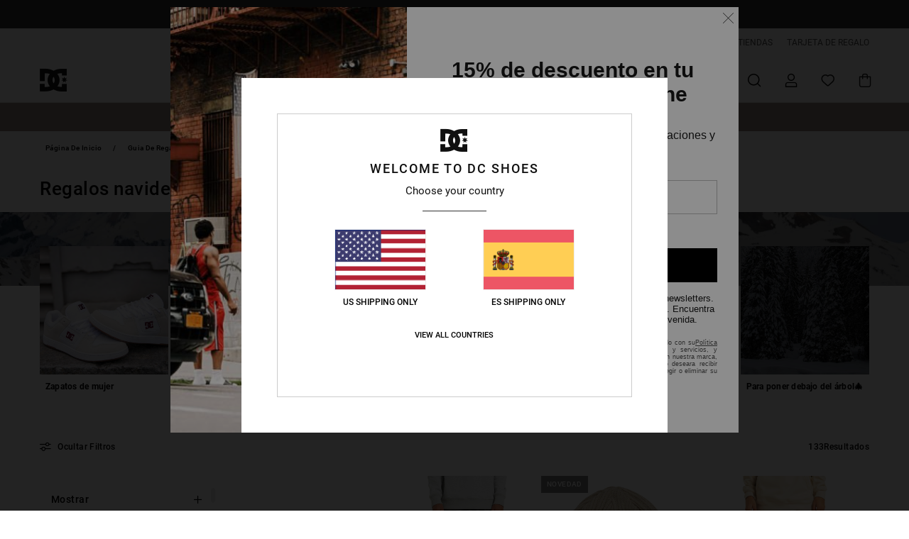

--- FILE ---
content_type: text/html; charset=utf-8
request_url: https://www.google.com/recaptcha/api2/anchor?ar=1&k=6LdMGh4hAAAAADZCiVKlF4ZDGVk57SW9xjSHVDjR&co=aHR0cHM6Ly93d3cuZGNzaG9lcy5lczo0NDM.&hl=en&v=PoyoqOPhxBO7pBk68S4YbpHZ&size=invisible&anchor-ms=20000&execute-ms=30000&cb=r2mdlg3dw57z
body_size: 48723
content:
<!DOCTYPE HTML><html dir="ltr" lang="en"><head><meta http-equiv="Content-Type" content="text/html; charset=UTF-8">
<meta http-equiv="X-UA-Compatible" content="IE=edge">
<title>reCAPTCHA</title>
<style type="text/css">
/* cyrillic-ext */
@font-face {
  font-family: 'Roboto';
  font-style: normal;
  font-weight: 400;
  font-stretch: 100%;
  src: url(//fonts.gstatic.com/s/roboto/v48/KFO7CnqEu92Fr1ME7kSn66aGLdTylUAMa3GUBHMdazTgWw.woff2) format('woff2');
  unicode-range: U+0460-052F, U+1C80-1C8A, U+20B4, U+2DE0-2DFF, U+A640-A69F, U+FE2E-FE2F;
}
/* cyrillic */
@font-face {
  font-family: 'Roboto';
  font-style: normal;
  font-weight: 400;
  font-stretch: 100%;
  src: url(//fonts.gstatic.com/s/roboto/v48/KFO7CnqEu92Fr1ME7kSn66aGLdTylUAMa3iUBHMdazTgWw.woff2) format('woff2');
  unicode-range: U+0301, U+0400-045F, U+0490-0491, U+04B0-04B1, U+2116;
}
/* greek-ext */
@font-face {
  font-family: 'Roboto';
  font-style: normal;
  font-weight: 400;
  font-stretch: 100%;
  src: url(//fonts.gstatic.com/s/roboto/v48/KFO7CnqEu92Fr1ME7kSn66aGLdTylUAMa3CUBHMdazTgWw.woff2) format('woff2');
  unicode-range: U+1F00-1FFF;
}
/* greek */
@font-face {
  font-family: 'Roboto';
  font-style: normal;
  font-weight: 400;
  font-stretch: 100%;
  src: url(//fonts.gstatic.com/s/roboto/v48/KFO7CnqEu92Fr1ME7kSn66aGLdTylUAMa3-UBHMdazTgWw.woff2) format('woff2');
  unicode-range: U+0370-0377, U+037A-037F, U+0384-038A, U+038C, U+038E-03A1, U+03A3-03FF;
}
/* math */
@font-face {
  font-family: 'Roboto';
  font-style: normal;
  font-weight: 400;
  font-stretch: 100%;
  src: url(//fonts.gstatic.com/s/roboto/v48/KFO7CnqEu92Fr1ME7kSn66aGLdTylUAMawCUBHMdazTgWw.woff2) format('woff2');
  unicode-range: U+0302-0303, U+0305, U+0307-0308, U+0310, U+0312, U+0315, U+031A, U+0326-0327, U+032C, U+032F-0330, U+0332-0333, U+0338, U+033A, U+0346, U+034D, U+0391-03A1, U+03A3-03A9, U+03B1-03C9, U+03D1, U+03D5-03D6, U+03F0-03F1, U+03F4-03F5, U+2016-2017, U+2034-2038, U+203C, U+2040, U+2043, U+2047, U+2050, U+2057, U+205F, U+2070-2071, U+2074-208E, U+2090-209C, U+20D0-20DC, U+20E1, U+20E5-20EF, U+2100-2112, U+2114-2115, U+2117-2121, U+2123-214F, U+2190, U+2192, U+2194-21AE, U+21B0-21E5, U+21F1-21F2, U+21F4-2211, U+2213-2214, U+2216-22FF, U+2308-230B, U+2310, U+2319, U+231C-2321, U+2336-237A, U+237C, U+2395, U+239B-23B7, U+23D0, U+23DC-23E1, U+2474-2475, U+25AF, U+25B3, U+25B7, U+25BD, U+25C1, U+25CA, U+25CC, U+25FB, U+266D-266F, U+27C0-27FF, U+2900-2AFF, U+2B0E-2B11, U+2B30-2B4C, U+2BFE, U+3030, U+FF5B, U+FF5D, U+1D400-1D7FF, U+1EE00-1EEFF;
}
/* symbols */
@font-face {
  font-family: 'Roboto';
  font-style: normal;
  font-weight: 400;
  font-stretch: 100%;
  src: url(//fonts.gstatic.com/s/roboto/v48/KFO7CnqEu92Fr1ME7kSn66aGLdTylUAMaxKUBHMdazTgWw.woff2) format('woff2');
  unicode-range: U+0001-000C, U+000E-001F, U+007F-009F, U+20DD-20E0, U+20E2-20E4, U+2150-218F, U+2190, U+2192, U+2194-2199, U+21AF, U+21E6-21F0, U+21F3, U+2218-2219, U+2299, U+22C4-22C6, U+2300-243F, U+2440-244A, U+2460-24FF, U+25A0-27BF, U+2800-28FF, U+2921-2922, U+2981, U+29BF, U+29EB, U+2B00-2BFF, U+4DC0-4DFF, U+FFF9-FFFB, U+10140-1018E, U+10190-1019C, U+101A0, U+101D0-101FD, U+102E0-102FB, U+10E60-10E7E, U+1D2C0-1D2D3, U+1D2E0-1D37F, U+1F000-1F0FF, U+1F100-1F1AD, U+1F1E6-1F1FF, U+1F30D-1F30F, U+1F315, U+1F31C, U+1F31E, U+1F320-1F32C, U+1F336, U+1F378, U+1F37D, U+1F382, U+1F393-1F39F, U+1F3A7-1F3A8, U+1F3AC-1F3AF, U+1F3C2, U+1F3C4-1F3C6, U+1F3CA-1F3CE, U+1F3D4-1F3E0, U+1F3ED, U+1F3F1-1F3F3, U+1F3F5-1F3F7, U+1F408, U+1F415, U+1F41F, U+1F426, U+1F43F, U+1F441-1F442, U+1F444, U+1F446-1F449, U+1F44C-1F44E, U+1F453, U+1F46A, U+1F47D, U+1F4A3, U+1F4B0, U+1F4B3, U+1F4B9, U+1F4BB, U+1F4BF, U+1F4C8-1F4CB, U+1F4D6, U+1F4DA, U+1F4DF, U+1F4E3-1F4E6, U+1F4EA-1F4ED, U+1F4F7, U+1F4F9-1F4FB, U+1F4FD-1F4FE, U+1F503, U+1F507-1F50B, U+1F50D, U+1F512-1F513, U+1F53E-1F54A, U+1F54F-1F5FA, U+1F610, U+1F650-1F67F, U+1F687, U+1F68D, U+1F691, U+1F694, U+1F698, U+1F6AD, U+1F6B2, U+1F6B9-1F6BA, U+1F6BC, U+1F6C6-1F6CF, U+1F6D3-1F6D7, U+1F6E0-1F6EA, U+1F6F0-1F6F3, U+1F6F7-1F6FC, U+1F700-1F7FF, U+1F800-1F80B, U+1F810-1F847, U+1F850-1F859, U+1F860-1F887, U+1F890-1F8AD, U+1F8B0-1F8BB, U+1F8C0-1F8C1, U+1F900-1F90B, U+1F93B, U+1F946, U+1F984, U+1F996, U+1F9E9, U+1FA00-1FA6F, U+1FA70-1FA7C, U+1FA80-1FA89, U+1FA8F-1FAC6, U+1FACE-1FADC, U+1FADF-1FAE9, U+1FAF0-1FAF8, U+1FB00-1FBFF;
}
/* vietnamese */
@font-face {
  font-family: 'Roboto';
  font-style: normal;
  font-weight: 400;
  font-stretch: 100%;
  src: url(//fonts.gstatic.com/s/roboto/v48/KFO7CnqEu92Fr1ME7kSn66aGLdTylUAMa3OUBHMdazTgWw.woff2) format('woff2');
  unicode-range: U+0102-0103, U+0110-0111, U+0128-0129, U+0168-0169, U+01A0-01A1, U+01AF-01B0, U+0300-0301, U+0303-0304, U+0308-0309, U+0323, U+0329, U+1EA0-1EF9, U+20AB;
}
/* latin-ext */
@font-face {
  font-family: 'Roboto';
  font-style: normal;
  font-weight: 400;
  font-stretch: 100%;
  src: url(//fonts.gstatic.com/s/roboto/v48/KFO7CnqEu92Fr1ME7kSn66aGLdTylUAMa3KUBHMdazTgWw.woff2) format('woff2');
  unicode-range: U+0100-02BA, U+02BD-02C5, U+02C7-02CC, U+02CE-02D7, U+02DD-02FF, U+0304, U+0308, U+0329, U+1D00-1DBF, U+1E00-1E9F, U+1EF2-1EFF, U+2020, U+20A0-20AB, U+20AD-20C0, U+2113, U+2C60-2C7F, U+A720-A7FF;
}
/* latin */
@font-face {
  font-family: 'Roboto';
  font-style: normal;
  font-weight: 400;
  font-stretch: 100%;
  src: url(//fonts.gstatic.com/s/roboto/v48/KFO7CnqEu92Fr1ME7kSn66aGLdTylUAMa3yUBHMdazQ.woff2) format('woff2');
  unicode-range: U+0000-00FF, U+0131, U+0152-0153, U+02BB-02BC, U+02C6, U+02DA, U+02DC, U+0304, U+0308, U+0329, U+2000-206F, U+20AC, U+2122, U+2191, U+2193, U+2212, U+2215, U+FEFF, U+FFFD;
}
/* cyrillic-ext */
@font-face {
  font-family: 'Roboto';
  font-style: normal;
  font-weight: 500;
  font-stretch: 100%;
  src: url(//fonts.gstatic.com/s/roboto/v48/KFO7CnqEu92Fr1ME7kSn66aGLdTylUAMa3GUBHMdazTgWw.woff2) format('woff2');
  unicode-range: U+0460-052F, U+1C80-1C8A, U+20B4, U+2DE0-2DFF, U+A640-A69F, U+FE2E-FE2F;
}
/* cyrillic */
@font-face {
  font-family: 'Roboto';
  font-style: normal;
  font-weight: 500;
  font-stretch: 100%;
  src: url(//fonts.gstatic.com/s/roboto/v48/KFO7CnqEu92Fr1ME7kSn66aGLdTylUAMa3iUBHMdazTgWw.woff2) format('woff2');
  unicode-range: U+0301, U+0400-045F, U+0490-0491, U+04B0-04B1, U+2116;
}
/* greek-ext */
@font-face {
  font-family: 'Roboto';
  font-style: normal;
  font-weight: 500;
  font-stretch: 100%;
  src: url(//fonts.gstatic.com/s/roboto/v48/KFO7CnqEu92Fr1ME7kSn66aGLdTylUAMa3CUBHMdazTgWw.woff2) format('woff2');
  unicode-range: U+1F00-1FFF;
}
/* greek */
@font-face {
  font-family: 'Roboto';
  font-style: normal;
  font-weight: 500;
  font-stretch: 100%;
  src: url(//fonts.gstatic.com/s/roboto/v48/KFO7CnqEu92Fr1ME7kSn66aGLdTylUAMa3-UBHMdazTgWw.woff2) format('woff2');
  unicode-range: U+0370-0377, U+037A-037F, U+0384-038A, U+038C, U+038E-03A1, U+03A3-03FF;
}
/* math */
@font-face {
  font-family: 'Roboto';
  font-style: normal;
  font-weight: 500;
  font-stretch: 100%;
  src: url(//fonts.gstatic.com/s/roboto/v48/KFO7CnqEu92Fr1ME7kSn66aGLdTylUAMawCUBHMdazTgWw.woff2) format('woff2');
  unicode-range: U+0302-0303, U+0305, U+0307-0308, U+0310, U+0312, U+0315, U+031A, U+0326-0327, U+032C, U+032F-0330, U+0332-0333, U+0338, U+033A, U+0346, U+034D, U+0391-03A1, U+03A3-03A9, U+03B1-03C9, U+03D1, U+03D5-03D6, U+03F0-03F1, U+03F4-03F5, U+2016-2017, U+2034-2038, U+203C, U+2040, U+2043, U+2047, U+2050, U+2057, U+205F, U+2070-2071, U+2074-208E, U+2090-209C, U+20D0-20DC, U+20E1, U+20E5-20EF, U+2100-2112, U+2114-2115, U+2117-2121, U+2123-214F, U+2190, U+2192, U+2194-21AE, U+21B0-21E5, U+21F1-21F2, U+21F4-2211, U+2213-2214, U+2216-22FF, U+2308-230B, U+2310, U+2319, U+231C-2321, U+2336-237A, U+237C, U+2395, U+239B-23B7, U+23D0, U+23DC-23E1, U+2474-2475, U+25AF, U+25B3, U+25B7, U+25BD, U+25C1, U+25CA, U+25CC, U+25FB, U+266D-266F, U+27C0-27FF, U+2900-2AFF, U+2B0E-2B11, U+2B30-2B4C, U+2BFE, U+3030, U+FF5B, U+FF5D, U+1D400-1D7FF, U+1EE00-1EEFF;
}
/* symbols */
@font-face {
  font-family: 'Roboto';
  font-style: normal;
  font-weight: 500;
  font-stretch: 100%;
  src: url(//fonts.gstatic.com/s/roboto/v48/KFO7CnqEu92Fr1ME7kSn66aGLdTylUAMaxKUBHMdazTgWw.woff2) format('woff2');
  unicode-range: U+0001-000C, U+000E-001F, U+007F-009F, U+20DD-20E0, U+20E2-20E4, U+2150-218F, U+2190, U+2192, U+2194-2199, U+21AF, U+21E6-21F0, U+21F3, U+2218-2219, U+2299, U+22C4-22C6, U+2300-243F, U+2440-244A, U+2460-24FF, U+25A0-27BF, U+2800-28FF, U+2921-2922, U+2981, U+29BF, U+29EB, U+2B00-2BFF, U+4DC0-4DFF, U+FFF9-FFFB, U+10140-1018E, U+10190-1019C, U+101A0, U+101D0-101FD, U+102E0-102FB, U+10E60-10E7E, U+1D2C0-1D2D3, U+1D2E0-1D37F, U+1F000-1F0FF, U+1F100-1F1AD, U+1F1E6-1F1FF, U+1F30D-1F30F, U+1F315, U+1F31C, U+1F31E, U+1F320-1F32C, U+1F336, U+1F378, U+1F37D, U+1F382, U+1F393-1F39F, U+1F3A7-1F3A8, U+1F3AC-1F3AF, U+1F3C2, U+1F3C4-1F3C6, U+1F3CA-1F3CE, U+1F3D4-1F3E0, U+1F3ED, U+1F3F1-1F3F3, U+1F3F5-1F3F7, U+1F408, U+1F415, U+1F41F, U+1F426, U+1F43F, U+1F441-1F442, U+1F444, U+1F446-1F449, U+1F44C-1F44E, U+1F453, U+1F46A, U+1F47D, U+1F4A3, U+1F4B0, U+1F4B3, U+1F4B9, U+1F4BB, U+1F4BF, U+1F4C8-1F4CB, U+1F4D6, U+1F4DA, U+1F4DF, U+1F4E3-1F4E6, U+1F4EA-1F4ED, U+1F4F7, U+1F4F9-1F4FB, U+1F4FD-1F4FE, U+1F503, U+1F507-1F50B, U+1F50D, U+1F512-1F513, U+1F53E-1F54A, U+1F54F-1F5FA, U+1F610, U+1F650-1F67F, U+1F687, U+1F68D, U+1F691, U+1F694, U+1F698, U+1F6AD, U+1F6B2, U+1F6B9-1F6BA, U+1F6BC, U+1F6C6-1F6CF, U+1F6D3-1F6D7, U+1F6E0-1F6EA, U+1F6F0-1F6F3, U+1F6F7-1F6FC, U+1F700-1F7FF, U+1F800-1F80B, U+1F810-1F847, U+1F850-1F859, U+1F860-1F887, U+1F890-1F8AD, U+1F8B0-1F8BB, U+1F8C0-1F8C1, U+1F900-1F90B, U+1F93B, U+1F946, U+1F984, U+1F996, U+1F9E9, U+1FA00-1FA6F, U+1FA70-1FA7C, U+1FA80-1FA89, U+1FA8F-1FAC6, U+1FACE-1FADC, U+1FADF-1FAE9, U+1FAF0-1FAF8, U+1FB00-1FBFF;
}
/* vietnamese */
@font-face {
  font-family: 'Roboto';
  font-style: normal;
  font-weight: 500;
  font-stretch: 100%;
  src: url(//fonts.gstatic.com/s/roboto/v48/KFO7CnqEu92Fr1ME7kSn66aGLdTylUAMa3OUBHMdazTgWw.woff2) format('woff2');
  unicode-range: U+0102-0103, U+0110-0111, U+0128-0129, U+0168-0169, U+01A0-01A1, U+01AF-01B0, U+0300-0301, U+0303-0304, U+0308-0309, U+0323, U+0329, U+1EA0-1EF9, U+20AB;
}
/* latin-ext */
@font-face {
  font-family: 'Roboto';
  font-style: normal;
  font-weight: 500;
  font-stretch: 100%;
  src: url(//fonts.gstatic.com/s/roboto/v48/KFO7CnqEu92Fr1ME7kSn66aGLdTylUAMa3KUBHMdazTgWw.woff2) format('woff2');
  unicode-range: U+0100-02BA, U+02BD-02C5, U+02C7-02CC, U+02CE-02D7, U+02DD-02FF, U+0304, U+0308, U+0329, U+1D00-1DBF, U+1E00-1E9F, U+1EF2-1EFF, U+2020, U+20A0-20AB, U+20AD-20C0, U+2113, U+2C60-2C7F, U+A720-A7FF;
}
/* latin */
@font-face {
  font-family: 'Roboto';
  font-style: normal;
  font-weight: 500;
  font-stretch: 100%;
  src: url(//fonts.gstatic.com/s/roboto/v48/KFO7CnqEu92Fr1ME7kSn66aGLdTylUAMa3yUBHMdazQ.woff2) format('woff2');
  unicode-range: U+0000-00FF, U+0131, U+0152-0153, U+02BB-02BC, U+02C6, U+02DA, U+02DC, U+0304, U+0308, U+0329, U+2000-206F, U+20AC, U+2122, U+2191, U+2193, U+2212, U+2215, U+FEFF, U+FFFD;
}
/* cyrillic-ext */
@font-face {
  font-family: 'Roboto';
  font-style: normal;
  font-weight: 900;
  font-stretch: 100%;
  src: url(//fonts.gstatic.com/s/roboto/v48/KFO7CnqEu92Fr1ME7kSn66aGLdTylUAMa3GUBHMdazTgWw.woff2) format('woff2');
  unicode-range: U+0460-052F, U+1C80-1C8A, U+20B4, U+2DE0-2DFF, U+A640-A69F, U+FE2E-FE2F;
}
/* cyrillic */
@font-face {
  font-family: 'Roboto';
  font-style: normal;
  font-weight: 900;
  font-stretch: 100%;
  src: url(//fonts.gstatic.com/s/roboto/v48/KFO7CnqEu92Fr1ME7kSn66aGLdTylUAMa3iUBHMdazTgWw.woff2) format('woff2');
  unicode-range: U+0301, U+0400-045F, U+0490-0491, U+04B0-04B1, U+2116;
}
/* greek-ext */
@font-face {
  font-family: 'Roboto';
  font-style: normal;
  font-weight: 900;
  font-stretch: 100%;
  src: url(//fonts.gstatic.com/s/roboto/v48/KFO7CnqEu92Fr1ME7kSn66aGLdTylUAMa3CUBHMdazTgWw.woff2) format('woff2');
  unicode-range: U+1F00-1FFF;
}
/* greek */
@font-face {
  font-family: 'Roboto';
  font-style: normal;
  font-weight: 900;
  font-stretch: 100%;
  src: url(//fonts.gstatic.com/s/roboto/v48/KFO7CnqEu92Fr1ME7kSn66aGLdTylUAMa3-UBHMdazTgWw.woff2) format('woff2');
  unicode-range: U+0370-0377, U+037A-037F, U+0384-038A, U+038C, U+038E-03A1, U+03A3-03FF;
}
/* math */
@font-face {
  font-family: 'Roboto';
  font-style: normal;
  font-weight: 900;
  font-stretch: 100%;
  src: url(//fonts.gstatic.com/s/roboto/v48/KFO7CnqEu92Fr1ME7kSn66aGLdTylUAMawCUBHMdazTgWw.woff2) format('woff2');
  unicode-range: U+0302-0303, U+0305, U+0307-0308, U+0310, U+0312, U+0315, U+031A, U+0326-0327, U+032C, U+032F-0330, U+0332-0333, U+0338, U+033A, U+0346, U+034D, U+0391-03A1, U+03A3-03A9, U+03B1-03C9, U+03D1, U+03D5-03D6, U+03F0-03F1, U+03F4-03F5, U+2016-2017, U+2034-2038, U+203C, U+2040, U+2043, U+2047, U+2050, U+2057, U+205F, U+2070-2071, U+2074-208E, U+2090-209C, U+20D0-20DC, U+20E1, U+20E5-20EF, U+2100-2112, U+2114-2115, U+2117-2121, U+2123-214F, U+2190, U+2192, U+2194-21AE, U+21B0-21E5, U+21F1-21F2, U+21F4-2211, U+2213-2214, U+2216-22FF, U+2308-230B, U+2310, U+2319, U+231C-2321, U+2336-237A, U+237C, U+2395, U+239B-23B7, U+23D0, U+23DC-23E1, U+2474-2475, U+25AF, U+25B3, U+25B7, U+25BD, U+25C1, U+25CA, U+25CC, U+25FB, U+266D-266F, U+27C0-27FF, U+2900-2AFF, U+2B0E-2B11, U+2B30-2B4C, U+2BFE, U+3030, U+FF5B, U+FF5D, U+1D400-1D7FF, U+1EE00-1EEFF;
}
/* symbols */
@font-face {
  font-family: 'Roboto';
  font-style: normal;
  font-weight: 900;
  font-stretch: 100%;
  src: url(//fonts.gstatic.com/s/roboto/v48/KFO7CnqEu92Fr1ME7kSn66aGLdTylUAMaxKUBHMdazTgWw.woff2) format('woff2');
  unicode-range: U+0001-000C, U+000E-001F, U+007F-009F, U+20DD-20E0, U+20E2-20E4, U+2150-218F, U+2190, U+2192, U+2194-2199, U+21AF, U+21E6-21F0, U+21F3, U+2218-2219, U+2299, U+22C4-22C6, U+2300-243F, U+2440-244A, U+2460-24FF, U+25A0-27BF, U+2800-28FF, U+2921-2922, U+2981, U+29BF, U+29EB, U+2B00-2BFF, U+4DC0-4DFF, U+FFF9-FFFB, U+10140-1018E, U+10190-1019C, U+101A0, U+101D0-101FD, U+102E0-102FB, U+10E60-10E7E, U+1D2C0-1D2D3, U+1D2E0-1D37F, U+1F000-1F0FF, U+1F100-1F1AD, U+1F1E6-1F1FF, U+1F30D-1F30F, U+1F315, U+1F31C, U+1F31E, U+1F320-1F32C, U+1F336, U+1F378, U+1F37D, U+1F382, U+1F393-1F39F, U+1F3A7-1F3A8, U+1F3AC-1F3AF, U+1F3C2, U+1F3C4-1F3C6, U+1F3CA-1F3CE, U+1F3D4-1F3E0, U+1F3ED, U+1F3F1-1F3F3, U+1F3F5-1F3F7, U+1F408, U+1F415, U+1F41F, U+1F426, U+1F43F, U+1F441-1F442, U+1F444, U+1F446-1F449, U+1F44C-1F44E, U+1F453, U+1F46A, U+1F47D, U+1F4A3, U+1F4B0, U+1F4B3, U+1F4B9, U+1F4BB, U+1F4BF, U+1F4C8-1F4CB, U+1F4D6, U+1F4DA, U+1F4DF, U+1F4E3-1F4E6, U+1F4EA-1F4ED, U+1F4F7, U+1F4F9-1F4FB, U+1F4FD-1F4FE, U+1F503, U+1F507-1F50B, U+1F50D, U+1F512-1F513, U+1F53E-1F54A, U+1F54F-1F5FA, U+1F610, U+1F650-1F67F, U+1F687, U+1F68D, U+1F691, U+1F694, U+1F698, U+1F6AD, U+1F6B2, U+1F6B9-1F6BA, U+1F6BC, U+1F6C6-1F6CF, U+1F6D3-1F6D7, U+1F6E0-1F6EA, U+1F6F0-1F6F3, U+1F6F7-1F6FC, U+1F700-1F7FF, U+1F800-1F80B, U+1F810-1F847, U+1F850-1F859, U+1F860-1F887, U+1F890-1F8AD, U+1F8B0-1F8BB, U+1F8C0-1F8C1, U+1F900-1F90B, U+1F93B, U+1F946, U+1F984, U+1F996, U+1F9E9, U+1FA00-1FA6F, U+1FA70-1FA7C, U+1FA80-1FA89, U+1FA8F-1FAC6, U+1FACE-1FADC, U+1FADF-1FAE9, U+1FAF0-1FAF8, U+1FB00-1FBFF;
}
/* vietnamese */
@font-face {
  font-family: 'Roboto';
  font-style: normal;
  font-weight: 900;
  font-stretch: 100%;
  src: url(//fonts.gstatic.com/s/roboto/v48/KFO7CnqEu92Fr1ME7kSn66aGLdTylUAMa3OUBHMdazTgWw.woff2) format('woff2');
  unicode-range: U+0102-0103, U+0110-0111, U+0128-0129, U+0168-0169, U+01A0-01A1, U+01AF-01B0, U+0300-0301, U+0303-0304, U+0308-0309, U+0323, U+0329, U+1EA0-1EF9, U+20AB;
}
/* latin-ext */
@font-face {
  font-family: 'Roboto';
  font-style: normal;
  font-weight: 900;
  font-stretch: 100%;
  src: url(//fonts.gstatic.com/s/roboto/v48/KFO7CnqEu92Fr1ME7kSn66aGLdTylUAMa3KUBHMdazTgWw.woff2) format('woff2');
  unicode-range: U+0100-02BA, U+02BD-02C5, U+02C7-02CC, U+02CE-02D7, U+02DD-02FF, U+0304, U+0308, U+0329, U+1D00-1DBF, U+1E00-1E9F, U+1EF2-1EFF, U+2020, U+20A0-20AB, U+20AD-20C0, U+2113, U+2C60-2C7F, U+A720-A7FF;
}
/* latin */
@font-face {
  font-family: 'Roboto';
  font-style: normal;
  font-weight: 900;
  font-stretch: 100%;
  src: url(//fonts.gstatic.com/s/roboto/v48/KFO7CnqEu92Fr1ME7kSn66aGLdTylUAMa3yUBHMdazQ.woff2) format('woff2');
  unicode-range: U+0000-00FF, U+0131, U+0152-0153, U+02BB-02BC, U+02C6, U+02DA, U+02DC, U+0304, U+0308, U+0329, U+2000-206F, U+20AC, U+2122, U+2191, U+2193, U+2212, U+2215, U+FEFF, U+FFFD;
}

</style>
<link rel="stylesheet" type="text/css" href="https://www.gstatic.com/recaptcha/releases/PoyoqOPhxBO7pBk68S4YbpHZ/styles__ltr.css">
<script nonce="yM7boP3Dtt392JfJs0YcBw" type="text/javascript">window['__recaptcha_api'] = 'https://www.google.com/recaptcha/api2/';</script>
<script type="text/javascript" src="https://www.gstatic.com/recaptcha/releases/PoyoqOPhxBO7pBk68S4YbpHZ/recaptcha__en.js" nonce="yM7boP3Dtt392JfJs0YcBw">
      
    </script></head>
<body><div id="rc-anchor-alert" class="rc-anchor-alert"></div>
<input type="hidden" id="recaptcha-token" value="[base64]">
<script type="text/javascript" nonce="yM7boP3Dtt392JfJs0YcBw">
      recaptcha.anchor.Main.init("[\x22ainput\x22,[\x22bgdata\x22,\x22\x22,\[base64]/[base64]/[base64]/bmV3IHJbeF0oY1swXSk6RT09Mj9uZXcgclt4XShjWzBdLGNbMV0pOkU9PTM/bmV3IHJbeF0oY1swXSxjWzFdLGNbMl0pOkU9PTQ/[base64]/[base64]/[base64]/[base64]/[base64]/[base64]/[base64]/[base64]\x22,\[base64]\x22,\x22Q3AKTsO9w40aEmlHwpd/w5wmMlwGwr7Cul/DmGIOR8KDewnCusOEDk5yFn3Dt8Oawp/CuRQEYMOew6TCpzBqFVnDgzLDlX8vwoF3IsKiw4fCm8KbDzEWw4LCljbCkBNxwqs/[base64]/F03Dth/Cl8KJZhrDi8OFwrjCrQYjQMOuZ8OHw7AjcsOuw6/CpCgbw57ClsOkFCPDvSHCucKTw4XDqirDlkUqV8KKOCjDjWDCusOYw6EabcKLbQU2T8Kfw7PClyPDg8KCCMO6w7nDrcKPwokdQj/ColLDoS4kw6BFwr7DhcKww73CtcKTw7zDuAhVUsKqd0cqcErDhEA4wpXDhX/CsELCjsO+wrRiw7kGLMKWQMOuXMKsw4ldXB7DoMKqw5VbfcOuRxDCksK2wrrDsMOLVw7CtgQQcMKrw53CiUPCr1fCriXCosK/[base64]/worCgsKCw4LDvMKkwqU7wrLDhgoiwpsYCRZ0bcK/w4XDqjLCmAjCkwV/[base64]/w6xURsORw7nCj2nDhsOdw5bCkcKiw77CrMK4w7XCuMOZw6HDmB1kQGtGf8KKwo4aWFzCnTDDmjzCg8KRIsKMw70sQMKVEsKNccKqcGlNEcOIAll2LxTCoB/DpDJVPcO/w6TDvcOww7YeMVjDkFILwpTDhB3CpV5Nwq7DuMK+DDTDvGfCsMOyCmjCiVrCm8OUHcOubcKxw5XDi8KwwrEpw5zCgcOrXhzCqjDCp2/[base64]/Dl8OmXcK9wqHCmMO1wpxaYcKKwrjCl3nCh8KOwqXClCVSwopiw7jCuMKSwrTColXDoykQwqvCj8Krw7Q5wrDDrB0ewqTCpS1gK8OPL8OfwpNYw4Few6bChMO8Jit3w551w5fCgE7DkE/Dmx/[base64]/DrDvCnCrCusOyfml4wrLDrTbCiinCtsKuXGxtdsKpw4J6Iw/CjcKTw5bCnMKcUMOrwoc/TQA/[base64]/DusKtJw0wBSvDlMKLcwjDkD3DtzDCtcK5w5vDnMKpAl3Cjg8uwqUUw6hvwodEwpplaMKjLxpULlzCgMKkw4FEw7QHIcOywoBxw5PDvXPCtMKNecKtw7bCt8KMP8KcwqLCosOiVsO+eMKow73DusO5wrEXw7U0wqnDlF07wozCgyTDtMKrwpQLw5bDgsKRDkHCvsK/ShXDrW7DuMKqBg7Dk8Odw5XDmwc+w61KwqJQHMKuU00KXgMiw5tFwrzDjj0pbMO1MsKQKMOFw6HCv8OGHCvChsOrVMK5F8Ktwpwgw6tow6/[base64]/w5jDpsKResOwTsK9wqhuwrXCo0/DrsKuABjDlhnCp8Omw59+JgfDnENJwq8Pw6g5K27Dr8Ksw5BcIk7CssKKYgvDpGI4wrDDkTzChETDuDN7wqvCoh/CvxNXLj1aw5vCkz3Cu8KvXCVTQsO3LnPCocK7w4vDqwfCosK0QUcJw6kMwrtaTw/CuCjCjsO7w7IawrXCkjfDhVtiw6bDm15bJWc4woIWwpXDq8OJw6Ypw4RZYsOSb0w1LxcaSl/CqcKjw5gVwpQ3w5bDgMOyOsKiTsKNHEvCn3bDjsOHWgchP0l8w5FkE0HDrsKsVsOswp3Dv2jDjsKNwqfDqMOQw4/DqRDDmsKIdkrCnsOdwp3Dk8Kmw5LDhcO1IBXColzDlcOHw5fCjcKKcsK0w4bDnXw4GjwzXsOTUUNKEsOvAcOaC1hQwrnCrcOyMMKQUV8bwqHDnlE9wr83LMKJwq7CqFgEw6V+LsKsw4rCicOFw57CqsKxC8KLSwYXBCHDt8Kow706w4gwV0EowrnDj3rDmMOqwo/CvcOpwqbCpMKSwpkIB8OfWQbCh1HDlMOfwoA6JcKmBWbCszDDosOzw6DDk8KlexLClcKDP3/[base64]/[base64]/Dm2cDFgt+w47ClCnDmF9PYToeLzZ8w6HCjTVzEwoNXcKOw50Iw6DCoMO/RcOhwp9HDMKwE8KucVh1w5/DhAzDs8KSwqXCiHTDhEnDgW1IWGRwfig5CsKVw7wzw4wFDwlSwqfCozIcw4DCn2dBwrYtGmvCsE4Ww6fCicK7w7FaCWbClXjDpsKyFMKtwqbDv24lDsKYwqTCscKOPWp4wrbClMKIEMOAwoTDjXnDvVsVC8Kuw6DDvsKyW8OHwoJYwp88FW3DrMKIHB1/e0fDkEHDlMK2w7zCv8OPw5zCkcOFbMKgwovDtizDjRPCmUkdwrfDnMKsTMK9UsKfHk0Iwro2wqk/KxTDqixcw57CpwLCn3tWwpbDtR3DpgUEw67DuFgxw7MQw7jDqR7CqyEIw5vCnX88O1hIVUfDoxQ8EMOEVmbCgMOmY8Oww4R/NcKRwpPCk8O6w7LCt0jDnVgvLScxK3N8w6nDryZdZwzCun53wq/[base64]/Di0XDlWPCg8OewploDhTCjHM6wpt+w5FfwoZEBMKCUhpUw6/DmsKVw6jCvT7DkgzClU/CsEjCqDR/[base64]/CucK5Clxhwr7CuRrCrV5DWcOsVMOVwrTChcKywqzCnMK5fU/DhMOxQzPDqDJyS3t3wpR7wowYw5/[base64]/CssOFQMK0w5/[base64]/Doi3CsS/Cin7CvcOqCBbDocKaIsKPw7kGTsKvIDbCqcKCKWUXYcKsazJ+w5s1Q8KeeA7Dn8O1wqrCuDxrRMKXeBslwqZLw7DCj8ODEcKlX8KJw7Vbwo/DrMKAw6XDvFoQAMOqwrxPwrzDqnoPw4DDl2HCr8KFwpwjwrDDlRHDqmVhw55ETcKUw7XCk2/DpMK5wpLDkcO6w69XKcOvwpUzO8KnUMK0QMKgw77CqBZgwrddbUAqEHU4SGzDrMK/KiXDicO0ZMK3w6/[base64]/CmMOwwpzCm3jCscOmwpTDjBx1XT7DgCXCgcKiwpdIwpLCnC5nw6/CuU85w67DvWYIa8KUS8KtCsKIwrJ2wqrDpcOzbyXDqxfDgG3CtHzDmGrDokrCg1HCrMKlFsKjAsK6I8OdQgfDj25fwp3CkncNCU0HHTTDrmTCtD3DssKTVmp1wrRKwph2w7XDjcOdchEuw57CpcOpwrLDq8KUwr3DscO6f1rCrmETC8Kyw4/[base64]/[base64]/Ci8KoEzZkeznDjA3CtcOlw5TCjcKDwpVFJWpgwpLDmAvCisKJVU99wo3CvMKfw6MeLXRKw6bCg37CqMKRwrUFEMKpesKswpXDg1PDtMOlwqlfwq8/LcOsw6gPS8OTw7XCqsKgwqvCnhjDhsKQwqJiwrFswqdFeMOfw7Irwr3CmjBTLm/Cp8OWw7cyQwRCw4LDrAnDh8KRw797wqPDs2rDlFxpW3jChGfDsm90bm7DkHHCssK9w5bCqsKzw48ydsOlX8Oxw6zDkA7DgQjCjxfDmgfDv2LCtMOow589wo1pwrRjYD7CqcKcwpPDpMO7w77CkH3DpcK/w4hOHQYrwp0bw7gTUAjCscObw7YPw7p4MUrCscKlfcKOWV0lwp1SNkvCmMKuwoXDrsOhZF7CtzzCi8OwUMKsJ8Kkw6zCgcKUPUBrwqPCgcOIF8KRIGzDuHnCv8OQw4dVJW/[base64]/DgR5pC8K2woPDk8OcPsOEwpomw4TCvD0kw5g5b8OiworClMKtXcOxRyDCsVEXJxpSEj/ChRrDlMKRZ0VAwr/[base64]/wqfCojXCu8KFNw10woYfwq3Dj0bDsCfCmhwBwroWKhDCpcO4woPDq8KNV8OXwrjCvC/DjT12ZTXCoxsscERiwpTCr8OxAsKBw51ew5nCgUHCqsO7BkjCscKVwr3CkHs6w5BYwonCpGHDoMOCwrUbwowwDAzDpDjCk8K/[base64]/fFnDrcK2w4UiwopAwprDmhdew6/[base64]/DiMKBR3gCf8KwwqFywoPDgSnDp13DksKawqgyZQIBSSQuw4x6w6Ylw45jwqVKFUcxImbCrR0iwphFwq9vw6LCt8KFw6/DswjCmsKjChbCmCvDs8K/wq9KwqkiahLCh8OqGiN3bWpmSBzDhUBmw4vClsObH8O0B8K4BQABw4Upwq3DlMOQwqtyEcOUwp5AZMKew6Egw4pTOzViw7jCtsOAwovCucKYUsO5w7QDwqnDocKtwrFhwoRGwqDDgUFOXQTCnsOHRsKDw64aF8OQV8K2QDjDisOwA2oQwoTCjsKHOsK/HEfDggvCi8Kva8K+EMOpaMOuwpwiwqLDiUFcw5UVdcOCw7PDq8OzTggQw5LCpsODc8KMVW8+w51CfsOFwotUIcKvLsOswqAUw6jChCIfC8KZEcKIF3nDocO8XMKHw6DCowI3DW5iJGQxRC9iw6PDiQ1masKNw6nDuMONw5HDgsOsZcOEwq/Dp8Ovw4LDlS9/M8OXbB/DrcOzw5IMw4TDlMOpPsKgRRbDm0vCundjw6/Cq8Kgw7BHHzI4MMOtM1LCkcOewqfDvmA2f8KVbCbDli5ew73Co8OHTSDCvy0Gw7LDiVjCnAxcfknClCJwHx08bsKCw5HDp2rDsMKUC3c1wqdmwp3CoXYvAsOHGlLDpQ09w4LCrXE4asOMw5PCvSpUNB/[base64]/w5VVwqbCtcOswqJBw6fDvEnCo0LDtT4WBMK3EgJiNMKNEsK4wqDDucKfQ1Jcw7nDhMKowpxaw7HDoMKlUlXDscKGbFnDkWcjwpQ3b8KFQGJPw5AbwpEkwpDDvTrChQtDw7nDoMKyw4lCc8OuwqjDssKZwpDDgl/CpQdWUBTCocOFaQkuwrB6wpBGw7XDmglCZ8KmSH0HZF3CosOUwoHDsnF+wqgtNhpzKxJaw7FXJQk+w4h2w7cpdwRJwojDnMK5w4fCq8KZwpZbK8Ouwr3CgsODMR7Cq3jCh8OIOMOBWsORw6bDp8KNdCNTS3/CiHAKMsO9X8K2NGYZCjYywp5Uw7jCkMKgZmUqEcK/wrnDgMOfKcO7woHDu8KDAV/DqX5jwpgCHU51wph+w6XDp8KVI8K6Tg1zd8K/[base64]/Dq8K9w4TCrDPChsO6LcK/NMO8NUvCrMKAbsOvIUp4w7Bww4XDqA7Dm8KHw5ITwrcYbGNywr/DrMOpw4fDvsOWwpjDnMKrw5M1wpphYsKSQsOhw7HCsMKew4HDuMOXwpIrw7DCnhpAWTIgfMKywqQsw47CiC/Do1/[base64]/[base64]/DvMOfFMOFXsKwGsKiwrPDusO+aDsvw63CqcOoMVLCpsO6E8KICcOVwpA5wrU6dsKcw77CtcOvfcOFJCzCkE/Ct8Oswq04wql3w79Ow6vDrnbDim3CpRnCpiPDg8OVCsOQwqbCr8K0wprDmcORwq/DnEwiC8OCUlnDiyptw7XCiWVmw5tjDFjCoQ3CqnTCu8OgdMOCDcKaTcO6dCpwA30Qwr98C8K+w7bCqmVww6Upw6TDocK4OcKww6NRw7XDvRPCpT8fVC3Dj1fCiBY8w7dHwrJYUkDCk8O8w5bCq8K5w4gMw6/DsMOQw6ZAwo4MUMO4DMO9CMKAbcOww7jDu8O+w5XDjsOOPUMzDS1VwpTDl8KAV3/CsEhYKcO7GsO6w7LDs8OUHMOXQ8OpwojDosO/wqzDn8OWLRlrw79EwpgXLMOYKcOJTsOtwp9hGsKyUEnCg1/DsMKGwqoGcWTCpxjDicKWf8Oif8O8CsKiw49bA8OpRTE5AQPDsWfDu8KDw4wjFkjDn2U0dAZMaz0nJMO+wojCucOaUMOJbxc1L3nDtsOPTcOKX8Kaw6Y5BMOXwrk4M8KYwrYOLS0NPlguVFxnQMOBNA/CqkLCoQ0YwrhewoLCgsOyF0sqw4lla8O1worClMKWw5PCpsOew6zDq8OZK8OfwoMSwrbChkvDvcKBQcOKccO8VUTDv29Pw508bsOZwrPDhFpHw6E6X8K8KTbDtcOzw7hhwoTCrkoGw4/ClFMjw4DDghohwpkgw7tKPG7CkMOAOMO0w4IEw7XCu8Kaw5bCrUfDp8KvQ8Kvw6zDtsKYYMK8wobCkGrDm8OmHwTCv34NasO7wrnCo8KmNRF7w6pjwqIsB2IEQsOPwoDDrcKBwq/DrA/Cj8OAw41FBjDCuMKRNMOfwqLCinxMwqbCjcOXw5gwJsOrw5luUMK9ZjzCt8K/MAzDrE7CjDTCiCLDkcOZw6YYwrfDiwhvCyVjw7PDg2nCnB59Mxo1JMO3f8KOR0/[base64]/DhsKhwqjChcOjwrpGwrLDtjYSWRdzw7pQdcKwP8KbMsKYw6NiFCXDuFjCsVbDm8KzBnnCs8KkworCoQMiw4PCvsK3PQHCuiV7HMKXdzLDj0kVQ21kM8OHD0U7WGXDsE/[base64]/w4jDqMOufVwPw5jDhjsUwobDtBXCmD8UZkDDvcKpwrTDr2pLw5LDgMOKIV9qwrHDsHcnw6nCnHgGw7jCvMKNVMKcwpsXw5l0fcObB0rCr8K+ccKvRgLDolVwI1QtJHzDkGRaP0/Cs8OYM3Fiw5N/[base64]/[base64]/[base64]/w4F2w7sRwrvCoMOFw4AIemzDicOoEFrCkhwowrxcw7PCisKAIsOsw5tnwp/Dsl9JPsKgw7XDvn7ClxLDo8Kdw49GwpZtKldFwq/DtMKewqLCikF/wozDosOIwrEbUG9TwpzDmS3CsB9hw4vDhCLDvGlHw6DDsF7ClUdcwpjChHXDgcOhNsOSWcK5wovDlRfCoMOxJcOVUlBMwrXDtGjCssKSwrPDoMKvSMOhwrbCvFxqFsKxw4fDl8OFfcOVw6DDvMOJI8OTwrFcw4IjTjUYWMOXKcKPwoddwq0RwrJZHkBhJzPDhD/Dt8KFw5I0wrkJwoPDtXlMI3LCk1shI8ODBFJzHsKCJsKSw6PCtcOrw6LDh3UTT8KXwqDDosO0fTPCnhA0wqzDgcOgB8K0KXYTw7zCvHwMQhBaw70Rw4NdbcOII8OZA2XDksOfW0DClcOJGX/DmsOMDRlUBy81fcKQwrk9EW1Dwq9NCgzCqUU0aA1GV2Urf2XDosOiwpnDmcOwdsOAWXTCqDPCi8K9V8KCwpjDlxYycwkFw4zCmMOgdlPDjcOrwr5jecO/[base64]/Ck3fDosOjw5DDqMKCwo0rw7TDp8OLcSLCglDDsntdwrI4wr7Dhi8Qw4PCnBvDjiRfw6vCjT9EOcOXw43DjAHDvg8fwqALw7vCnMKsw7R/EGNSKcKYOMKHFcKPwqVEw7rDjcK6w6FCHxosEMKUNC0JIGZowpDDiWrCtxNMYzITw6DCojJ/w5PCiX1tw4TDhh/DmsKefcKIP1IzwozCoMK7w6/DgsOjwrvCvcOawpvDhsKhwp3DhlXDqH4tw4lwwrLDt0PDv8KMUwovYSZ2w58hECt7w5I2fcK2Fj8LXRbCh8OCw5PCocK4w7hjw4Zcw59wbh3Cln7CjsKdDyVfwp0OAsO4e8OfwpxmRMO4wpMUw6ghMn0XwrI7wo4UJcOQP3/DrirClCMYwr/Dp8Kcw4DCm8K/w4jCjx/CqVzChMKmJMKuwpjCvcKcEsKgw7XDiQt6wptNHcKQwpUkwqBww47CiMOtN8K2wp5GwpNUfDXCs8OHwoDDuEEIwrbDvMOmGMOew5FgwrTDsCvCrsKiw5DCk8OGNjbDrXvDnsOHw4NnwrHDmsO/w71sw59nUWTDmEzDj1/Cr8KPZ8KKw4Y0bibDgsOcw7lnBibCk8KRw5/[base64]/Ciy/CslwlDnrDmsKGwpTDj8OPwr/DnMKMD3knw5QmXcOdCBvDgsKfw4ZKw7LCuMOmLMO2woHCsFsuwrvCq8OKw4ZnPk01worDucK3YgdiW1zDksOWw43DqBhmAMKywrHDp8OGwo/CqMKGbxXDu33DgMOsEcOywrpDcUV5UjrDvFhdw6zDm1JUa8Owwo7CocO9SWE9wqw7wqfDmS/[base64]/CqsOuwrU0XWfCp1LDtRckwpIUw7TCusKiZEvDlcOCGXDDtMOTbsKnXwfCsAl+w5FQwoDCgz4rSMO6P0Qdwos9QsK6wr/DtETCuGLDug/ClMOswqjCkMOCU8OBLFoKw5gRfghEEcOYbGTDvcKcDMKhwpMHHT/Cjic9XHbDp8Kgw5AncsKzQxVtw4wLw4Q/wq5zwqHCs1TCs8OzAhsdNMOGVMO8JMOHR3sKwoDDpWVXw7JkRhDCisOGwroiBlRxw5ctwrXCocK0ZcKoDiFwU0DCgMK9acOwdcOPUmgBERXCt8OmR8ORw73CjQ3DhEYCf07CoC8KXnIpw5fDnDnDlgfDrljCisO5wobDl8OvOMOhIsOywqpwall7VsKZw7/CoMKybMOdI1F7L8Oyw75Jw7TCsENhwpjDncOCwpECwpdaw7fCnibDgELDkgbCh8K6VsOZTD8UwpTDvVPDmiwAVm/CgyTCqsOCwqHDm8OdWlQ4woLDn8KvNW3Cl8Ohw5Vxw4oIVcKbK8OOC8KWwopcY8OCw64nw5PCnRhbLho3BMObw5UZbcO2dBAaGWY8asKPZ8OYwr88w6B7wpYOT8KhMMK0acKxZn/CjHBPwpN9wojCucK6dUkUdsOlw7MvM1zCtXjCggPCqDUbJnPCuQ0NCMKlJcKhHgjCgMKSw5LDgWXDncKxw59OSWlKwr1nw5bCmUB3w7rDsngDXjrDjMKPcWdWw6AGwqAew6LDnBRxw7fCi8KHLgIdPg1Zw7VcwoTDvgkrTsOGUgYPw5rCucOUd8OKOXHCqcO+KsKwwp/DgsOqEQteVEk6w7rCrzU1wqTCqMKxworChcOVOwDDmmtUfnIZw4HDu8K4cT1RwpXCksKoQEQzYMKtMDQAw58vwq4NPcOcw7tgwq7ClEXDh8O5bsKWP1w8WHBwW8K2w5UpF8K4wp0OwqB2VU1uw4DDqkF2w4nDr0rCoMODQMKpw4NBW8KyJMOrcMO5wqDDtV9Bwq/[base64]/DhsKZWsOuw75rw5RvwofDtULDg8OYWcOZRVZUwotww4QNQUwWwrE7w5bCsR04w7FWZMKIwrfCnMO8woxJW8OjCyxCwoANc8OPw4nDryTDnmFnERddwrYDwpnDp8K4w5/DhsK7w4LDvcK1ZsOTwpzDtnM0HMKoEsKdw71UwpXDqcOYTxvDrcOROFbCr8OLb8KzEHtTwr7CvybCrn/DpcKVw43DiMKDQHRTGsOMw5k5THZlw5jDrx09MsK2w6/ClsOxAGXDkW9TAxzCtDjDkMKfwpHCiSDCgsKkw7nCknLDkzTDrAVwcsOMNT4bHx/[base64]/LnvCogDDq8OTw7HClS8VW2HCi2nDuMOHCcKvw6zDpgHCqU3ChCBBwo3Cs8KUej3CgTEYJxXDmsOJdMK0Ll3CvjvCkMKkAcKpPsO8w7LDrUUEw6fDhMKTLQ8Uw5/DmAzDlGdzwrVMwrDDm2VzMSjCvDTCkCBtK2HDtwrCkQjCqhnDsjMkIRd9H0zDsjsmCj8gw75AZcKDdEsHXGXDnBg8wphmXcOyW8OJQHpWZ8OEwpLCjGJsesK5VcOJc8Omw7g6w79/wqvCnnQqwqB9wqvDnhzCrMOALlzCsB83w5TCncORw7Buw5hfw5lCPsKlw4hFw4nDr0/[base64]/CVhvDXbCkyTCu21kwql6wr7DiGIiwpjCqyzDu3vCgMKjYh3DiEvDjQgcURTCqMK3SU1QwqHDhVTDgjDDilN1wofDoMObwq7DvAt5w69xTsOIMsO2woHChsOoccKfScOOw5LCtMK/McOsKsOKGsOkwobCh8KOw5g1wo3Dpiccw6B7wqUVw6o/w43CmhjDvBTDrcOLwrrDgmYVwq/DrcO5OGBqwozDlGbCrwfDjXjCtkBgwokUw5dcw68hPg9EP2ZSDsOxAsOdwqkuw63CgE1LBjs4w4XClsKuN8O/[base64]/[base64]/CsAQHw5TCqMOEw69UbWLCrQICw4RAwpfDin97OMOQYDnDlcKbw5tfXy4tbcKDwo8Vw4rDmMOMw6Rkwp/Cg3csw7Z/a8OzcMOow4hFw5bDpMOfwoDClkYfPCPDvQ0uMMOBw53Dm0kbccOKSsK6wo7CkUV/aBzDrsOlWCLCjgE4CcOow5LDn8KSQ1bDoH3Cs8KJG8OUM0rDksOFDcOHwrjCuDAUwrXDp8OmOMKLbcOnwrvCsDBdeUDDilzCr05Qw6VbworCisOxGMOSOMODwrcXPUh1w7LCscKKw6vDo8O9woU/bylKIMOjEcOAwoUbbz11woFpw53Dr8KZw4l0w47CsRFRwpPCuVw0w4fDpcORCHjDlMKswqF1w6LDsxDCgH3Di8KxwpJVwp/CqmTDkcOaw7oifcOpV1jDtMKVw5FEAsKAFsKswoVew5QNV8ObwohNwoIbDDLCvhgqwqlsYgLChBBQKwbCgDPChUgKw5A8w7jDnBZCY8KqUcK3N0TCp8Otw7HDnkNvwqrDvcOSLsOJcMKOWFM+wrvDmcKDRMK/wrJ6w7pgwrvDh2DClUcVSmcea8Kxw6MyOcO4w4jCqcKpwrQhQyUUwrvDuQPDlcKhXF56WRfCuTXDqBMkYFl9w4zDo3d8TcKTAsKTJgTCkMOow5jCvA/CqcOcHE7DpcKqwrxCw5oMbzd8VjPCtsOXOsOEa0VXCMOwwr5Dw43DiALDhgQOwojCvcKKXsOCHn/[base64]/DhBhYBybDqMOEwpbDo8OVMcK4w5o2wrDDhjgnw7/CuydebMK4w4TCocKmF8KCwodrwrLCjsOhRMK5wpbCnTPChcO/[base64]/w6oRVcOvWXHDucOmw5LDtnfCn8O8e8Ojw7N6AyRxFipRaGFzwrDCi8K6G2t4w4zClTEAwrl1ScK0w7XCocKKw43CvmxMfCglejV1NFMLw5PDnH9XN8KHwptWw7LDnkcjT8KPC8OIRMKXwq7Dk8Ofd38HYFjDs2pvFMOuGGHCqTwGw7LDi8OYVsKkw5/DkmXCtsKVwopUwqBLScKOwr7DscKVw7Z0w7bDnsKHw6fDvznCvh7Cn2HCmsOTw7jDkAHDjcOZwpjDksKYCl0Ww4JUw5VtScOYQyLDisKIegbDtMOLGnLChTbCvMKtC8OkSAcrwpzCpxkyw4xQwpcmwqfCjnPDlMKAHMKCw4cySGEJcMOoGMKwJFXDtyNVw7VHamNQwq/ClcKAcQPCk2TDpMODGhXDtsKubgV3QMKEw4vDnGcAw5jDpsOYw7PCvn52d8OKWTslXjtYw6IfZX93esK8wpwVByc9SmfDtcO6wqzCscKmw74kRBcuwpfCsxvCgErDi8OLw78xScONQlZ/w4xOOMKswog5O8ONw5I/w6/DnlLCncKHNsOfUsKRJcKMccKbTMO9wqsSFAzDkUfDnwcIwoFlwqcRGHkgOsKEOcOpN8OAZcOha8OqwqbCnl/CocK7wrMVVMOXNcKRwph+AcK9f8ObwqnDnBwQwpw+TxjDssKXQcO9DcO+woldw7rDtMOeGUUdXMKELsKYWsKoKVNjGsOLwrXCsTvCksK/wq5fLsOiCFItN8ORworCucKyacOiw7A3MsOgw5wvf0nDlWzDlMKhwpNqHcKRw6o7Cjlfwrg5U8OeA8K1wrAQeMOoEjUMw4zCmsKIwqErw5fDrMKrCm/CtWjCq0crP8KUw4kgwrLCrX0jSmgbNGEFwqEDe0hafMKiIlNHOkfCpsKLf8Kkwr7DmsOWw4rDsx1/LsOTwrTCgjZqPsKJw65+MinClw50OXY0w6rCjcOVwoLDnkzDsS5hPsOcfHUCw4bDj0JrworDmCPCqG1EwpLCrAs9WTTCv0ZFwrrCmmDCssO7wp0cYMOJwr4bLnjCuhLDghxRJcK8wogpe8O3WyZSNm1LLhTDkWcfPcKuNsO4wqwNCzMLwrNjwrHCuHl/B8OOdcKKczDDqzR3fMOEw4zCkcOhKsOdw4t+w6DDqw4fORESNsOWMXLDqMOgw5gjFcOwwoMcGmIhw7zDo8OrwoTDk8KXCMKxw6wCfcK/wprDrDjCoMKGE8Kww6YHwrnDlR4HRQTDj8KxElRxMcODAidiOxLDhinCtMOew5HDhQ0VIRMJOTrCvMOobMKXVBYbwpE+KsOkw5FMIcOhXcOMwqZFFldLwpzCmsOkeT/[base64]/[base64]/wrzDrH/[base64]/Cs8OMDGtDw5DCn8OAw6I7w4xTC3cqXjJZFcK7w5low6YQw7XDnS5cw68Bw71RwogIwr7ChcK/[base64]/Y3xpw4dICBcGwqx2bgPDkMK/TjcAKBEAw5LCh0FRQsKdwrYtw7DCicOjMQNow4vDjzJyw6MwNH/CsndGOsOpw4dvw5/CksOCYsOjEyjDin14wpfCvcKFdVdGw4PClTUow4nCkXjDmcK7wqgsDcKPwo1XR8OuDBfDiDJSwr5Rw7oQw7PCtTrDjcKDIVbDiy/DlCfDng/CrH5bwrY3QQvCukTDoglSIMKWwrTDr8KnJl7DvA5NwqfCi8OBw7x0C17DjsKsWsKEKsOHwpdFM03CrMOpcTbDnMKHPUx5RsO7w7vClDXClMOQw7HDnj/DkwMQw6rChcKSCMKXwqHCv8K8w5rDpl7Drx1YOcO2SzrCllrDjzA3LMKCcxMpw60XJzVGeMKGwrHCiMKSR8KYw63DpFQ+wqI+wqzCpBfDrsOawqVQwpPDuTDDrxnCkmliYcKkC0bCl0rDuy/CrcOSw4QMw77Dm8OiaiLCvytKwqFyb8KQTkPCvjM3GHHDq8KyVw1Yw742w7h9wq0vwq5qWcKYEcOvw4A7wqAlBcKJUMO0wq0Jw5HCokxTwqAPwo/Dv8KUw7rClzdHw47CpsOFAcK9w7/Cq8O1w5QgbWh3X8ONQMOXdT0FwqRFKMOqwr/CrDMwDV7CkcO9woImacKmUEzDs8KiHEBRwr10w5rDlXPCiVVIUhXCkcK5MMKEwpskSwphEBMge8Kaw7RVOMOoKMKHRWJ9w57DlMKjwoIdBnjCmlXCr8OvFHt9BMKaSAfCp1HDq2FqYT8sw7zCh8KCwo7Cu1/DlsOrwqoGIMK+w7/[base64]/w6zDlsO5wq/DgzDCt3fDqB8yEsKSwrQLwoAyw6pieMKZUcOhwpDDkMOSWxDCin3DuMOpw7rDtFXCrsK7w54BwqtHw70kwoVWe8OEZ2DChMOdWlVLCMKww7FUS00nw50MwrXDrGFvXsO/wo4/w7hcM8OVW8KBwpnDvsK8O2fCpQfDggPDucOXcMKIwo8mTSzCqCDDv8OMw4fCtsOSw4TClk7Ds8O8wr3Dr8KQw7XDscOGQsKsbk54BhvDusKHw7XDuCNNfDxNBMKGDTkiwr3Duw/DmMOAwqzDqMO8w7DDih/DkhxVw4PDkivDq3h+w4jDlsOAJMKRwofDuMK1w7Ecw48ow7HChkcnwpZ5w4pSWcKywr3DrMO7JcK+wpbCrhTCksK6wrPCqMOpaXjCj8Kcw4cWw7Ycw6oBw7JAw73Ds3nDncKDw47Dq8Kww5jDk8Otwq9ow6PDpCLDlkg0wrjDhw3CnMOlKg9bVCPDsn/CmnMqKVtFwobCtsORwrzDusKrBcOtICQPw7Z4w55Ow5vCo8KWw7kOHMOTcQhnF8O4wrE3wrQsPVh2w7pGXsOvw6dYwqXCpMKowrEGwqTCscOPXMOgEMKtfcO3w5vDqsO8wp49NBo5VxVEJMKZw47DmcKTwovCucOzw5pAwrI0EmwHeC/[base64]/wqg8w5xOODzDgcKgw7BEwoFKScO0wpjDrgEzwr/CvFPDpTp3EDA0w4YkWsK5DsKew7ccw5cKd8KgwrbCjnjCghXCh8OLw4DDrcK4flnDrxLCp395wrEGw5gdNwonwo7DhMKCImllfMOmw4pyN30VwoVbGQfCmFtUUsOkwog1w6ZCP8K/RcKVYEADwonCt1tyC1BmbMOsw6ZALMKBw5TDpWx4wqPDkcOow5dBw5tDwo7ChMKjwpPCvcOGETHDtMKXwotnw6dZwqsjw7UjYsOKeMOIw4sJw6M3FCbCpEDCnMKgGcO+TBsawrVLa8KBclzCrCoPG8K6I8KdCMKHOsOIwp/DrMOBw7HDk8KsfcOALsOBw5XDsQclwqrDmGrDssKfa2PCung9K8OWfsOOw5fCuQcMOMKGCsObwphJc8OHVRIPXSTDjSQWwoLCp8KCw7Znwpg9EV8lJDXCnFLDlsK0w7hienNewqrDjwPDqEJiWxcJUcOQwo9sI09zIMOqw6zDhsO/e8Kqw6d2MB4JA8OdwqYrPsKVw6/DjMKWJMOJKyJQwrPDj3nDpsOBLGLCgsONVmMNwrXDkmPDiR/Drzk1w4dywowuw796w77CigrCvAvDoSNHwr8cwqISw4PDosKJwqvCgMOyOArCvsOORWsJwrVsw4VVwoxxwrYDDndKwpLDtcOBw7vCsMK6wpdlVBZywo99YlDCsMOww7HCo8KewoIxw5IUMmdEETFsZVt0w5tOwo3CnsKqwqfCoSzDrsKUwr7Chn95w4Ffw5pxw4/Dj3rDgcKEw4TCgcOvw6XCpwQ7SMKvd8Kbw4ZnasK5wrzCisOoNsOnQsOHwqTCmEoKw5xJw6PDu8KMLsKrNG3Cg8KfwrMRw6/DhsOQw4XDoHQ8w47Dk8Oiw6Z5wrXDnHJpwo1WK8KQwqXCicK1OR7Dp8OEwp1hWcOfdMO/wpXDp0/[base64]/Ci2Eiw6AIKVlAwrTDohfCicOuw5DCmgnDicOGJMK1G8Kmw6ccYn0vw4ZowrgSbg3DsHPCi3nDqB3CiDHCiMKRIsOiw78IwozCjXPDj8KZw654wq3CusKIPUVIEcO0FMKAwpcLwqUQw4IjOErDjj3Dt8ONUF/CmMOQZW1mw7NpTsKZw5EowpRLK1BSw6jDrxXDmRfCrMOZOsO9KXrCnhV9XsK4w47DvcOBwonDmxhGKl3Dp0PCtMOEw4DDjDnCjxHCkcKObD/DqSjDvXTDkxbDomvDjsKiwog1RsK+eXPCnldZOjvDgcKkw6UKw7IHPcOywqlWwpfCpcKew6ItwqrDlsKgw4LCqWrDs1E0wrzDqgzCrykwYHZJel0rwpJOQ8OXw7tZw6xtwoLDiSbDrjVgWTQkw7PCvcOVPScIwoLDg8KBw6nCicOgIx/Cm8KeFU3CmRLDtkPDrsOHw4/CkXBHwpp5D058RMOEKXPDhQc/XzPCn8KZw5bDvsOhdSDDg8KEw7kJKMOGw6PDkcOpwrrCosK/dMKhwo5cw65OwojCrsKPw6PDrsOMwozCisKVwo3CpBh7VA/DksOeSsKUeUFlw5MnwprDgMKWw4fDqjHCkcKHwrvDtS5gD1MuBlzCsU3Dq8OEw61cwpA5L8KPwo7Cl8Oyw64Ow5xzw6U0wq1ewqJKBsOyBcO4UMOAW8OBw7w1M8KVW8ONwoHCkh/[base64]/CmcKmQVx9w7g9QcKvwodra8K5w5Y0M1LCpEbDgERiwr3DiMKswrA6w6hMKA/[base64]/[base64]/CkcKIw4DCqSrCoRtMw4fDiVzDsirChhNiwrDDtcOWwqQHw7ATZcKjHl/CmMKONsO+wpXDpzcfw5/DoMKEBxIdQ8OfYF0SUsOpPW3DhcK5w5rDqWlgKw4nwpvCkMKaw68qw63DkwnDtSl5w5LCnQlAwpQsZxMQQ0TCoMKgw5fClMKQw7IHHTPCiX9Rwo0wL8KIY8Okwp3CkwouLDvClTzDslw/[base64]/[base64]/DkkF/f8KuA2fDiFzCt17DmBdsG8KDNMKYwq/DhcK9w5/DgsO/SMKZw4HCglzDjUHDsixdwppcw5V/wr5zIcKHw7HDvcKSJMKyw73DmSXDhsKoLcOcw4vCg8Kuw4XCrsOGwrlSwoAMwoJbQA3DgRXDoE5WdMKlacKXeMK+w6nDhh99w7NVaErCjgMjw6gQEibDt8KHwoPDr8KywrnDtTZuw7/CksOeAMO1w7FQw5wwNMOhw6twPMKwwqfDpl/CscOKw5/Cg1E/P8KIwrYXFB7DpcK+F2jDlcOVIntwVCXDiwzCvUtow6I4d8KJc8OSw7jCiMKkDkvDoMOnw5PDh8Khw7xQw5RzV8K4wo7CssKMw5/DpWrCvMKiJARQTH3DhMO4wrshBGYFwqfDoF59ScKxw6U9QcKzRHTCsSzCuTzDnVc0EjHDu8K2wohNIcOlNz7CvMKMDHJIwrXDv8KpwrXDjk/[base64]/DkhHCiMOJbsOmcS/DoMKaIMK0w44uciA4PxlgXsKQJ0zCgcOJb8OXw6/DtcO3NMORw7lqwoDCj8K8w4omw7ANJMOpBDRnw4loXMOsw5Bhwqk9wpDCnMKjwrnCki7CmsKCbcK6PXVdW3t1SMOhGsOmw5h3w4bDvcKCwr7CuMOXw47Ck38KbwUCRzNgYl54w4bCi8OaP8ObfWPCsVvDr8OxwonDkiDCrMKZwqt/[base64]/WsKpQj07RXLDhsOOQlPDrgg9wo3CpikTwog5AEFfXyxLwq3CqsKSKiomworCvEBFw4sYwqPCgMOAJgHDkMK1wpvCnm/[base64]/[base64]/CliPDvQRhw6ldw6oNdsOxwp9pbyfChcOEPFEzwoXDm8KEw4jDvcOlwqvDqU7DnRzCpnTDtGvDi8KXUW7CrVBoBsKqw4Z/w7fCjk7DlsO2IifDjUDDuMOpVcOwOcKdw5nClUIQwrs5wpYWF8Kqwo4Jwq/DsXfDjcKmK23DsiUxf8OMMGLDgBYcFl5LZ8KdwrfCrMOJw455MHPDgcK0QRFEw6kCPXLDm1bCocKXQsKnbMOuQsKww5nDhA7Du3PCk8KRw6lpw45nJ8K5woDDtQfDpGTCpE3DuWrClxrCnkvChzgRcATDvCI6NjZzGcOybwvDncKKwr/DqsKWw4N6w543wq3DpU/Cgz5FRMKsZUgIR1zCk8O5NEDDusOPwpvCvygGewbCssKvwrMRVMOBw4VawqEoO8K3NQ0mPsOIw7JqXiNUwrIzSMO+wpErw4lVNsO2ZDrDmcOJw6hEw5TDjcORKsKjw7dDWcKqFFLDlyDDlBvCgXwuw7wNVFRyOAzChRsSMsKowrxvw4fDpsOawq3CkgtHA8O/[base64]/DnsOnw47DhUrCoT/DmsOkwpRHG8OkworDp2bCtRdLw4ZlIMOsw5nCqsKkw4/CkMOcYxHDsMOzGj/[base64]\\u003d\x22],null,[\x22conf\x22,null,\x226LdMGh4hAAAAADZCiVKlF4ZDGVk57SW9xjSHVDjR\x22,0,null,null,null,0,[21,125,63,73,95,87,41,43,42,83,102,105,109,121],[1017145,652],0,null,null,null,null,0,null,0,null,700,1,null,0,\[base64]/76lBhnEnQkZnOKMAhnM8xEZ\x22,0,0,null,null,1,null,0,1,null,null,null,0],\x22https://www.dcshoes.es:443\x22,null,[3,1,1],null,null,null,1,3600,[\x22https://www.google.com/intl/en/policies/privacy/\x22,\x22https://www.google.com/intl/en/policies/terms/\x22],\x22e3JpBGmr5bANB5RlsHQH7hPJNSzP1J+JUjpJGYz5JTk\\u003d\x22,1,0,null,1,1769404722998,0,0,[233,6],null,[222,89,72,211],\x22RC-VwgNjpdTGSpRFA\x22,null,null,null,null,null,\x220dAFcWeA4WToyz6gN47GFhuxKVsOi-02ptF5RCfUbW4QoqxT0NRo_r8dsJjxAj1QjE3V6BKbss61Q3ZAyhxlOl9x5aEeN6boIogA\x22,1769487523033]");
    </script></body></html>

--- FILE ---
content_type: text/css
request_url: https://cdn.napali.app/static/DC/default/category-assets/experiences/recurring/builder_line2/css/style.css
body_size: 1067
content:
.bl_empty:before {
  display: flex;
  width: 100%;
  justify-content: center;
  background: #f5f5f5;
  border: 10px solid white;
  align-items: center;
  font-size: 20px;
  height: 300px;
  content: ''; }

.bl_container {
  font-size: 0;
  position: relative;
  display: grid;
  grid-template-columns: var(--columns, 1fr);
  align-items: center;
  justify-content: center;
  align-items: flex-start;
  justify-content: flex-start;
  flex-wrap: nowrap; }

.bl_subcontainer:empty:before {
  content: 'FAIL!'; }

.bl_font_size {
  font-size: var(--sizeDesktop, 1em); }

.bl_subcontainer {
  position: relative;
  width: calc( 100% - var(--cmargin_left_desktop,0%) - var(--cmargin_right_desktop,0%) );
  height: 100%;
  color: var(--color, black);
  background: var(--bgcolor, transparent);
  margin-top: var(--cmargin_top_desktop, 0);
  margin-left: var(--cmargin_left_desktop, 0);
  margin-right: var(--cmargin_right_desktop, 0);
  margin-bottom: var(--cmargin_bottom_desktop, 0); }
  .bl_subcontainer.valign_stretch {
    align-self: stretch; }
  .bl_subcontainer.valign_bottom {
    align-self: flex-end; }
  .bl_subcontainer.valign_center {
    align-self: center; }
  .bl_subcontainer.valign_top {
    align-self: flex-start; }
  .bl_subcontainer.style_background {
    align-self: stretch; }
  .bl_subcontainer.align_desktop_left {
    justify-content: flex-start;
    text-align: left !important; }
  .bl_subcontainer.align_desktop_center {
    justify-content: center;
    text-align: center !important; }
  .bl_subcontainer.align_desktop_right {
    justify-content: flex-end;
    text-align: right !important; }

.builder_line-bg {
  overflow: hidden;
  overflow: clip;
  pointer-events: none; }
  .style_foreground .builder_line-bg {
    position: absolute;
    top: 0%;
    left: 0%;
    width: 100%;
    height: 100%; }
  .builder_line-bg.x_desktop_right {
    text-align: right; }
  .builder_line-bg.x_desktop_center {
    text-align: center; }
  .builder_line-bg img, .builder_line-bg video {
    object-position: var(--pos_x_desktop) var(--pos_y_desktop);
    object-fit: cover; }
  .builder_line-bg.size_desktop_width img, .builder_line-bg.size_desktop_width video {
    width: 100%;
    height: auto; }
  .builder_line-bg.size_desktop_height img, .builder_line-bg.size_desktop_height video {
    width: auto;
    max-width: 100%;
    height: 100%; }
  .style_background .builder_line-bg.size_desktop_cover img, .style_background .builder_line-bg.size_desktop_cover video {
    width: 100%; }
  .style_foreground .builder_line-bg.size_desktop_cover img, .style_foreground .builder_line-bg.size_desktop_cover video {
    width: 100%;
    height: 100%;
    object-fit: cover; }
  .style_background .builder_line-bg.size_desktop_contain img, .style_background .builder_line-bg.size_desktop_contain video {
    width: 100%;
    object-fit: contain; }
  .style_foreground .builder_line-bg.size_desktop_contain img, .style_foreground .builder_line-bg.size_desktop_contain video {
    width: 100%;
    height: 100%;
    object-fit: contain; }

.builder_line-content {
  position: relative;
  display: flex;
  flex-direction: column;
  height: 100%; }
  .valign_stretch .builder_line-content {
    justify-content: stretch; }
  .valign_bottom .builder_line-content {
    justify-content: flex-end; }
  .valign_center .builder_line-content {
    justify-content: center; }
  .valign_top .builder_line-content {
    justify-content: flex-start; }
  .style_background .builder_line-content {
    position: absolute;
    top: 0%;
    left: 0%;
    width: 100%;
    height: 100%; }

.bl_margins {
  margin-top: var(--margin_top_desktop, 0);
  margin-left: var(--margin_left_desktop, 0);
  margin-right: var(--margin_right_desktop, 0);
  margin-bottom: var(--margin_bottom_desktop, 0); }
  .bl_margins.align_desktop_left {
    text-align: left !important; }
  .bl_margins.align_desktop_center {
    text-align: center !important; }
  .bl_margins.align_desktop_right {
    text-align: right !important; }
  .bl_margins.align_desktop_justify {
    text-align: justify !important; }
  .bl_margins .align_desktop_left {
    text-align: left !important; }
  .bl_margins .align_desktop_center {
    text-align: center !important; }
  .bl_margins .align_desktop_right {
    text-align: right !important; }
  .bl_margins .align_desktop_justify {
    text-align: justify !important; }

.bl_image_caption,
.bl_video_caption {
  color: var(--color, black);
  font-size: 14px;
  line-height: 1.4em; }

@media all and (max-width: 1023px) {
  .bl_font_size {
    font-size: var(--sizeMobile, 1em); }

  .bl_container {
    flex-direction: column;
    grid-template-columns: 100%; }
    .bl_container.align_mobile_left {
      justify-content: flex-start;
      text-align: left !important; }
    .bl_container.align_mobile_center {
      justify-content: center;
      text-align: center !important; }
    .bl_container.align_mobile_right {
      justify-content: flex-end;
      text-align: right !important; }

  .builder_line-bg img, .builder_line-bg video {
    object-position: var(--pos_x_mobile) var(--pos_y_mobile); }
  .builder_line-bg.x_mobile_right {
    text-align: right; }
  .builder_line-bg.x_mobile_center {
    text-align: center; }
  .builder_line-bg.size_mobile_width img, .builder_line-bg.size_mobile_width video {
    width: 100%;
    height: auto; }
  .builder_line-bg.size_mobile_height img, .builder_line-bg.size_mobile_height video {
    width: auto;
    max-width: 100%;
    height: 100%; }
  .style_background .builder_line-bg.size_mobile_cover img, .style_background .builder_line-bg.size_mobile_cover video {
    width: 100%; }
  .style_foreground .builder_line-bg.size_mobile_cover img, .style_foreground .builder_line-bg.size_mobile_cover video {
    width: 100%;
    height: 100%;
    object-fit: cover; }
  .style_background .builder_line-bg.size_mobile_contain img, .style_background .builder_line-bg.size_mobile_contain video {
    width: 100%;
    object-fit: contain; }
  .style_foreground .builder_line-bg.size_mobile_contain img, .style_foreground .builder_line-bg.size_mobile_contain video {
    width: 100%;
    height: 100%;
    object-fit: contain; }

  .bl_subcontainer {
    width: calc( 100% - var(--cmargin_left_mobile,0%) - var(--cmargin_right_mobile,0%) );
    margin-top: var(--cmargin_top_mobile, 0);
    margin-left: var(--cmargin_left_mobile, 0);
    margin-right: var(--cmargin_right_mobile, 0);
    margin-bottom: var(--cmargin_bottom_mobile, 0); }
    .bl_subcontainer.align_mobile_left {
      justify-content: flex-start;
      text-align: left !important; }
    .bl_subcontainer.align_mobile_center {
      justify-content: center;
      text-align: center !important; }
    .bl_subcontainer.align_mobile_right {
      justify-content: flex-end;
      text-align: right !important; }

  .bl_container.block_layout_4 {
    flex-direction: row;
    flex-wrap: wrap;
    grid-template-columns: 50% 50%; }
    .bl_container.block_layout_4 .bl_subcontainer {
      width: 100%; }

  .bl_margins {
    margin-top: var(--margin_top_mobile);
    margin-left: var(--margin_left_mobile);
    margin-right: var(--margin_right_mobile);
    margin-bottom: var(--margin_bottom_mobile); }
    .bl_margins.align_mobile_left {
      text-align: left !important; }
    .bl_margins.align_mobile_center {
      text-align: center !important; }
    .bl_margins.align_mobile_right {
      text-align: right !important; }
    .bl_margins.align_mobile_justify {
      text-align: justify !important; }
    .bl_margins .align_mobile_left {
      text-align: left !important; }
    .bl_margins .align_mobile_center {
      text-align: center !important; }
    .bl_margins .align_mobile_right {
      text-align: right !important; }
    .bl_margins .align_mobile_justify {
      text-align: justify !important; } }

/*# sourceMappingURL=style.css.map */


--- FILE ---
content_type: text/css
request_url: https://cdn.napali.app/static/DC/default/category-assets/modules/ux-menu/css/ux-menu.min.css
body_size: 999
content:
#content-container,.ux-menu-wrapper,body:has(.ux-menu) .r-bh-content--fixed,body:has(.ux-menu) article.r-bo-ticker.r-ticker-fixed{position:relative}.ux-menu-expand img,.ux-menu-wrapper .ux-menu-logo{-webkit-transition-timing-function:ease-in-out;-moz-transition-timing-function:ease-in-out;-o-transition-timing-function:ease-in-out}.category-landing-main{top:0}.ux-menu-title{flex-grow:2;text-transform:uppercase;text-align:left}.ux-menu-expand{padding-right:5px}.ux-menu-close img{width:15px}.ux-menu-button{z-index:2;height:calc(52px / 2);padding-left:15px;display:flex;align-items:center;margin-left:10px;padding-bottom:0;border-left:1px solid #e5e5e5}.ux-menu-button button{border-bottom:1px solid #181818}.ux-menu button,.ux-menu-item-list button{border:none;color:inherit;cursor:pointer;text-transform:none}.ux-menu-item-list{background-color:#F4F4F4;padding:20px}.ux-menu-item-list button{display:block;background:0 0;padding:0;font:inherit;outline:inherit}.ux-menu-item-list .ux-menu-item{font-size:15px;padding:20px 20px 23px;cursor:pointer}.ux-menu-item-list .ux-menu-item:not(:last-child){border-bottom:1px solid #E5E5E5}.ux-menu-logo img{content:url(https://cdn.napali.app/static/DC/default/category-assets/modules/ux-menu/img/logo.svg)}#content-container{z-index:2}.r-bh-content--fixed.scroll-up{position:fixed;top:0}body.lock-scroll,html.lock-scroll{overflow:hidden}.ux-menu{display:flex;background-color:#fff;border-bottom:1px solid #e5e5e5;align-items:center;height:52px;padding-left:15px;padding-right:15px;font-size:13px}.ux-menu button{display:block;background:0 0;padding:0;font:inherit;outline:inherit}.ux-menu.magento{border-color:#efefef}.ux-menu.magento .ux-menu-logo{padding-bottom:3px}.ux-menu-logo{width:calc(15px + 30px);padding-right:15px}.ux-menu-logo img{width:100%;max-width:100%;height:auto}.ux-menu-items{display:none}.ux-menu-expand img{content:url(https://cdn.napali.app/static/DC/default/category-assets/modules/ux-menu/img/arrow.svg);width:18px;max-width:18px;height:auto;-webkit-transform:scaleY(1);-moz-transform:scaleY(1);-o-transform:scaleY(1);-ms-transform:scaleY(1);transform:scaleY(1);-webkit-transition-property:transform;-moz-transition-property:transform;-o-transition-property:transform;transition-property:transform;transition-timing-function:ease-in-out;-webkit-transition-duration:.3s;-moz-transition-duration:.3s;-o-transition-duration:.3s;transition-duration:.3s}.ux-menu-wrapper .ux-menu-logo,.ux-menu-wrapper.sticky .ux-menu-logo{-webkit-transition-duration:.4s;-moz-transition-duration:.4s;-o-transition-duration:.4s}.ux-menu-expand.flipped img{-webkit-transform:scaleY(-1);-moz-transform:scaleY(-1);-o-transform:scaleY(-1);-ms-transform:scaleY(-1);transform:scaleY(-1)}@media (hover:hover){.ux-menu-button:hover,.ux-menu-close:hover,.ux-menu-expand:hover,.ux-menu-item:hover{cursor:pointer}.ux-menu-button:hover button,.ux-menu-close:hover button,.ux-menu-expand:hover button,.ux-menu-item:hover button{opacity:1}}.ux-menu-container{height:52px;color:#181818}.ux-menu-wrapper{z-index:3;width:100%;top:0;overflow:hidden!important;max-width:100%!important}.ux-menu-wrapper .ux-menu-logo{box-sizing:border-box;margin-left:calc((-1) * (15px + 30px));-webkit-transition-property:margin-left;-moz-transition-property:margin-left;-o-transition-property:margin-left;transition-property:margin-left;transition-duration:.4s;transition-timing-function:ease-in-out}.ux-menu-wrapper.sticky{position:fixed}.ux-menu-wrapper.sticky .ux-menu-logo{margin-left:0;-webkit-transition-property:margin-left;-moz-transition-property:margin-left;-o-transition-property:margin-left;transition-property:margin-left;transition-duration:.4s;-webkit-transition-timing-function:ease-in-out;-moz-transition-timing-function:ease-in-out;-o-transition-timing-function:ease-in-out;transition-timing-function:ease-in-out}.ux-menu-wrapper.scroll-up{top:0;-webkit-transition-property:top;-moz-transition-property:top;-o-transition-property:top;transition-property:top;-webkit-transition-duration:.4s;-moz-transition-duration:.4s;-o-transition-duration:.4s;transition-duration:.4s;-webkit-transition-timing-function:ease;-moz-transition-timing-function:ease;-o-transition-timing-function:ease;transition-timing-function:ease}.ux-menu-wrapper.scroll-up .ux-menu-logo{margin-left:calc((-1) * (15px + 30px))}.ux-menu-item-list-wrapper{height:0;overflow:hidden;background-color:rgba(0,0,0,.5)}.ux-menu-overlay{display:none;z-index:2;position:fixed;top:0;left:0;width:100%;height:100%;background-color:rgba(0,0,0,.75)}@media (min-width:1024px){.ux-menu-wrapper .ux-menu-logo,.ux-menu-wrapper.scroll-up .ux-menu-logo{margin-left:calc((-1) * (30px + 30px))}.ux-menu{padding-left:30px;padding-right:30px}.ux-menu-logo{width:calc(30px + 30px);padding-right:30px}.ux-menu-items{display:block;position:absolute;left:0;right:0;text-align:center}.ux-menu-item{display:inline-block;padding-right:20px;padding-left:20px}.ux-menu-expand,.ux-menu-item-list-wrapper{display:none}.ux-menu-item button{opacity:.4}.ux-menu-item.active button{opacity:1}.ux-menu-button{border-left:none}.ux-menu-button,.ux-menu-close{z-index:1}.ux-menu-wrapper.scroll-up{top:0}}

--- FILE ---
content_type: text/css
request_url: https://cdn.napali.app/static/DC/default/category-assets/experiences/recurring/builder_line2///css/image.css
body_size: 304
content:
.bl_image_container button,
.bl_image_container a,
.bl_image_container img {
  border: none;
  width: 100%; }

.bl_product_item {
  cursor: pointer; }

.bl_image_container {
  max-width: var(--max_width_desktop, 100%); }

.bl_image_container p.bl_image_caption {
  font-size: 14px; }

.bl_image-ratio {
  position: relative;
  padding-top: var(--ratio_desktop, "auto"); }
  .bl_image-ratio img {
    object-fit: cover;
    object-position: center center;
    position: absolute;
    top: 0%;
    left: 0%;
    width: 100%;
    height: 100%; }

button.builder_menulink {
  background: transparent; }

.bl_image-express-shop_picto {
  background: rgba(255, 255, 255, 0.3);
  background-image: url(../img/svg/picto_white.svg);
  width: 45px;
  height: 45px;
  bottom: 50px;
  right: 50px;
  position: absolute;
  background-size: 35px;
  background-position: center;
  background-repeat: no-repeat; }
  .bl_image-express-shop_picto-black {
    background: rgba(0, 0, 0, 0.3);
    background-image: url(../img/svg/picto_white.svg);
    filter: invert(1);
    width: 45px;
    height: 45px;
    bottom: 50px;
    right: 50px;
    position: absolute;
    background-size: 35px;
    background-position: center;
    background-repeat: no-repeat; }

@media all and (max-width: 1023px) {
  .bl_image-ratio {
    padding-top: var(--ratio_mobile, "auto"); }

  .bl_image_container {
    max-width: var(--max_width_mobile, 100%); } }

/*# sourceMappingURL=image.css.map */


--- FILE ---
content_type: text/css
request_url: https://cdn.napali.app/static/DC/default/category-assets/experiences/recurring/builder_line2///css/text.css
body_size: 177
content:
.bl_text {
  font-family: 'roboto', 'sans-serif';
  font-weight: normal;
  font-size: 1.2rem;
  color: var(--color, black);
  /* Default */ }
  .bl_text .bl_font_size {
    line-height: 2.2em;
    letter-spacing: 0.05em; }
  .bl_text.style_futura {
    font-family: 'futura', 'sans-serif';
    font-size: 1.6rem;
    line-height: 1.6em;
    letter-spacing: 0.05em; }
    .bl_text.style_futura .bl_font_size {
      line-height: 1.6em;
      letter-spacing: 0.05em; }
  .bl_text.style_anton {
    font-family: 'anton', 'sans-serif';
    font-size: 1.6rem;
    line-height: 1.6em;
    letter-spacing: 0.05em; }
    .bl_text.style_anton .bl_font_size {
      line-height: 1.6em;
      letter-spacing: 0.05em; }
  .bl_text.style_johndoe {
    font-family: 'john-doe', 'sans-serif';
    font-size: 1.6rem;
    line-height: 1.6em;
    letter-spacing: 0.05em; }
    .bl_text.style_johndoe .bl_font_size {
      line-height: 1.6em;
      letter-spacing: 0.05em; }
  .bl_text p, .bl_text li {
    font-family: inherit;
    font-size: inherit;
    margin: 0;
    padding: 0;
    line-height: 1.3em;
    letter-spacing: 0.05em; }

@media all and (max-width: 1023px) {
  .bl_text {
    font-family: 'roboto', 'sans-serif';
    font-weight: normal;
    font-size: 1.40rem; }
    .bl_text .bl_font_size p, .bl_text .bl_font_size li {
      line-height: 1.3em;
      letter-spacing: 0.05em; }
    .bl_text.style_futura {
      font-family: 'futura', 'sans-serif';
      font-size: 1.15rem;
      line-height: 1.6em;
      letter-spacing: 0.05em; }
      .bl_text.style_futura .bl_font_size {
        line-height: 1.6em;
        letter-spacing: 0.05em; }
    .bl_text.style_johndoe {
      font-family: 'johndoe', 'sans-serif';
      font-size: 1.15rem;
      line-height: 1.6em;
      letter-spacing: 0.05em; }
      .bl_text.style_johndoe .bl_font_size {
        line-height: 1.6em;
        letter-spacing: 0.05em; } }

/*# sourceMappingURL=text.css.map */


--- FILE ---
content_type: text/javascript; charset=utf-8
request_url: https://p.cquotient.com/pebble?tla=aahh-DC-ES&activityType=viewCategory&callback=CQuotient._act_callback0&cookieId=abxZtARq9dIVAIyyEaLi3s8S2m&userId=&emailId=&products=id%3A%3A1200181075999%7C%7Csku%3A%3A%3B%3Bid%3A%3A3616750046334%7C%7Csku%3A%3A%3B%3Bid%3A%3A3616751474617%7C%7Csku%3A%3A%3B%3Bid%3A%3A3616751199244%7C%7Csku%3A%3A%3B%3Bid%3A%3A3613376003093%7C%7Csku%3A%3A%3B%3Bid%3A%3A3613376015720%7C%7Csku%3A%3A%3B%3Bid%3A%3A3616751474211%7C%7Csku%3A%3A%3B%3Bid%3A%3A3616751474709%7C%7Csku%3A%3A%3B%3Bid%3A%3A3613378974155%7C%7Csku%3A%3A%3B%3Bid%3A%3A3616751544723%7C%7Csku%3A%3A%3B%3Bid%3A%3A3613379611189%7C%7Csku%3A%3A%3B%3Bid%3A%3A3613375393904%7C%7Csku%3A%3A%3B%3Bid%3A%3A3616751474747%7C%7Csku%3A%3A%3B%3Bid%3A%3A3616750927251%7C%7Csku%3A%3A%3B%3Bid%3A%3A3616751474495%7C%7Csku%3A%3A%3B%3Bid%3A%3A3613379612988%7C%7Csku%3A%3A%3B%3Bid%3A%3A3616751474280%7C%7Csku%3A%3A%3B%3Bid%3A%3A3616751474112%7C%7Csku%3A%3A%3B%3Bid%3A%3A3616751474273%7C%7Csku%3A%3A%3B%3Bid%3A%3A3613379611141%7C%7Csku%3A%3A%3B%3Bid%3A%3A3616750917542%7C%7Csku%3A%3A%3B%3Bid%3A%3A3613379611264%7C%7Csku%3A%3A%3B%3Bid%3A%3A3613379611271%7C%7Csku%3A%3A%3B%3Bid%3A%3A3616751475072%7C%7Csku%3A%3A%3B%3Bid%3A%3A3616751745427%7C%7Csku%3A%3A%3B%3Bid%3A%3A3616751758878%7C%7Csku%3A%3A%3B%3Bid%3A%3A3613376466430%7C%7Csku%3A%3A%3B%3Bid%3A%3A3613378158296%7C%7Csku%3A%3A%3B%3Bid%3A%3A1200181043400%7C%7Csku%3A%3A%3B%3Bid%3A%3A197800349672%7C%7Csku%3A%3A%3B%3Bid%3A%3A1200181083840%7C%7Csku%3A%3A%3B%3Bid%3A%3A3613378182475%7C%7Csku%3A%3A%3B%3Bid%3A%3A3613374879447%7C%7Csku%3A%3A%3B%3Bid%3A%3A3613371537364%7C%7Csku%3A%3A%3B%3Bid%3A%3A197800578867%7C%7Csku%3A%3A%3B%3Bid%3A%3A3613375828628%7C%7Csku%3A%3A%3B%3Bid%3A%3A1200181011980%7C%7Csku%3A%3A%3B%3Bid%3A%3A197800346732%7C%7Csku%3A%3A%3B%3Bid%3A%3A1200181015940%7C%7Csku%3A%3A%3B%3Bid%3A%3A1200181081075%7C%7Csku%3A%3A%3B%3Bid%3A%3A1200181043684%7C%7Csku%3A%3A%3B%3Bid%3A%3A1200181008355%7C%7Csku%3A%3A%3B%3Bid%3A%3A3613378026939%7C%7Csku%3A%3A%3B%3Bid%3A%3A3616751967997%7C%7Csku%3A%3A%3B%3Bid%3A%3A3616751478073%7C%7Csku%3A%3A%3B%3Bid%3A%3A3616751477953%7C%7Csku%3A%3A%3B%3Bid%3A%3A197800581010%7C%7Csku%3A%3A%3B%3Bid%3A%3A197800579529%7C%7Csku%3A%3A&categoryId=gift-guide_christmas-women&refinements=%5B%7B%22name%22%3A%22Category%22%2C%22value%22%3A%22gift-guide_christmas-women%22%7D%5D&personalized=false&sortingRule=dc-product-categories&realm=AAHH&siteId=DC-ES&instanceType=prd&queryLocale=es_ES&locale=es_ES&referrer=&currentLocation=https%3A%2F%2Fwww.dcshoes.es%2Fideas-regalos-navidenos-mujer%2F&ls=true&_=1769401123629&v=v3.1.3&fbPixelId=__UNKNOWN__
body_size: 269
content:
/**/ typeof CQuotient._act_callback0 === 'function' && CQuotient._act_callback0([{"k":"__cq_uuid","v":"abxZtARq9dIVAIyyEaLi3s8S2m","m":34128000},{"k":"__cq_seg","v":"0~0.00!1~0.00!2~0.00!3~0.00!4~0.00!5~0.00!6~0.00!7~0.00!8~0.00!9~0.00","m":2592000}]);